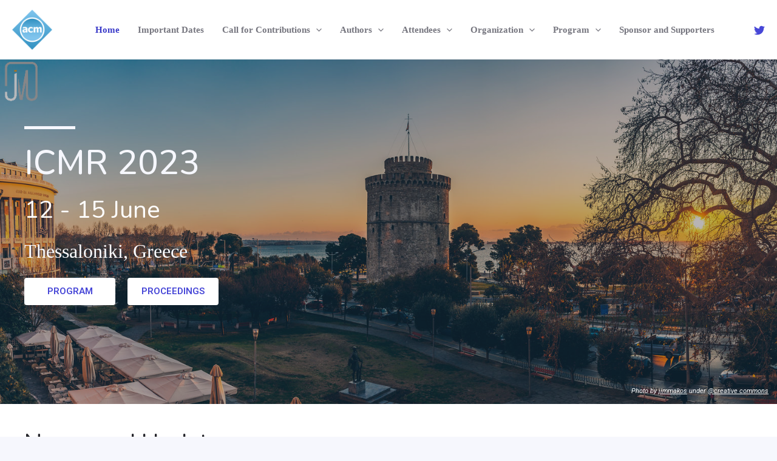

--- FILE ---
content_type: text/css
request_url: https://icmr2023.org/wp-content/themes/astra/my-custom-style.css?ver=20150320
body_size: 1865
content:

.ast-desktop .ast-primary-header-bar .main-header-menu > .menu-item {
    line-height: 36px !important;
}
.my-divider .elementor-divider{
	padding:0 !important
}
.elementor-element-eaab567{
	padding:40px !important
}
.zero_margin >div{
	margin-left:0 !important
}
.elementor-widget-heading h3.elementor-heading-title {
    line-height: 1.2;
    font-family: Nunito, sans-serif !important;
    font-weight: 400 !important;
}
.site-above-footer-wrap[data-section="section-above-footer-builder"]{
	padding:15px 0 0 0 !important;
}
h2, .entry-content h2{
	font-family: 'Nunito',sans-serif !important
}
h1.entry-title{
	font-family: 'Roboto',sans-serif; 
    font-size: 37px;
    border-bottom: 1px solid #ccc;
}
#post-796,#post-815,#post-840,#post-842,#post-866,#post-877,#post-959,#post-971,#post-979,#post-881,#post-997,#post-1000,#post-1057,#post-1087,#post-1131,#post-1145,#post-1163,#post-1173,#post-1190,#post-1224,#post-1242,#post-1316,#post-1453,#post-987,#post-1518,#post-1623,#post-1631,#post-1691,#post-1928{
	padding:45px !important;
	font-family: 'Nunito', sans-serif;
	line-height:23px !important
}
#post-796 p,#post-815 p,#post-840 p,#post-842 p,#post-866 p,#post-877 p,#post-959 p,#post-971 p,#post-979 p,#post-881 p,#post-997 p,#post-1000 p,#post-1190 p,#post-1224 p,#post-1242 p,#post-1631 p,#post-1316 p,#post-1453 p,#post-1623 p,#post-1691 p,#post-1928 p{
	font-size:17px;
}
#post-842 a,#post-866 a,#post-971 a,#post-1518 a,#post-1691 a{
	text-decoration:underline
}
#post-796 ul,#post-815 ul{
	line-height:33px; 
}
.paper{
	border-bottom: 1px solid #eee;
    padding: 5px 10px;
}
.paper a{
	color: #4169e1;text-decoration: underline;
}
.paper .title{
	font-weight:bold
}
#long_wrapper,#short_wrapper,#demo_wrapper,#brave_wrapper,#doc_wrapper,#rep_wrapper,#icdar_wrapper,#mad_wrapper,#lsc_wrapper{
	border:1px solid #ccc
}
/*#long_wrapper > p img,#short_wrapper > p img,#demo_wrapper > p img,#brave_wrapper > p img,#doc_wrapper > p img,#rep_wrapper > p img,#icdar_wrapper > p img,#mad_wrapper > p img,#lsc_wrapper > p img{
	transition-duration: 1.0s;
}
.rotation{
	transform: rotate(180deg);
}

@media (max-width: 500px) {
  #long_wrapper >  p strong,#short_wrapper >  p strong,#demo_wrapper >  p strong,#brave_wrapper >  p strong,#doc_wrapper >  p strong,#rep_wrapper >  p strong,#icdar_wrapper >  p strong,#mad_wrapper >  p strong,#lsc_wrapper >  p strong{
	max-width:230px;
	display:inline-block;
}
}*/
.attribution{
	position: absolute;
    color: white;
    bottom: 0;
    right: 14px;
    margin: 0;
    font-size: 11px; 
    font-style: italic;
}
.attribution a{
	color:white !important;
	text-decoration:underline !important
}
.padding-text-oc {
    margin-top:30px;
}
.team_title {
    font-weight: 600 !important;
    color: #3a3a47 !important;
    font-size: 23px !important;
}
.team_title:after {
    width: 70px;
    height: 4px;
    content: '';
    display: block;
    background-color: #3939c8;
    position: relative;
    margin-top: 10px;
}
.team_wrapper {
    position: relative;
    z-index: 1;
    background-color: #f7f7f7;
    border-radius: 6px;
    margin-bottom: 30px;
    display: inline-block;
    margin-right: 23px;
}
.team_thumb {
    width: 120px;
    height: 120px;
    float: left;
	overflow: hidden;
}
.team_info {
    padding: 0 10px;
    text-align: left;
    float: left;
    height: 120px;
    width: 224px;
}
.team_info h5 {
    font-size: 15px;
    font-weight: 600;
    color: #3a3a47;
    margin: 10px 0 15px;
    font-family: 'Nunito',sans-serif;
}
.team_info p {
	letter-spacing: 0.01em;
    color: #6c6c6f;
    font-family: Roboto Slab, sans-serif;
    font-weight: 400;
    font-size: 14px !important;
    margin: 0;
    line-height: initial;
}

#post-1631 .team_info p{
	font-size:17px !important;
}
.flag {
    width: 24px;
    position: absolute;
    bottom: 6px;
    right: 6px;
}
#customers {
  border-collapse: collapse;
  width: 100%;
}

#customers td, #customers th {
  border: 1px solid #ddd;
  padding: 8px;
}

#customers tr:nth-child(even){background-color: #f2f2f2;}


#customers th {
  padding-top: 5px;
  padding-bottom: 5px;
  text-align: left;
  background-color: #999;
  color: white;
}
.site-primary-header-wrap.ast-builder-grid-row-container.site-header-focus-item.ast-container {
    max-width: 1400px;
}
#post-1242 .team_title:after,#post-1631 .team_title:after,#post-1928 .team_title:after {
    width: 100%;
    height: 4px;
    content: '';
    display: block;
    background-color: #3939c8;
    position: relative;
    margin-top: 5px;
}
#post-1242 .team_wrapper,#post-1631 .team_wrapper{
     display: flex;
   align-items:center;
     margin-right: 0;
	 margin-bottom:10px;
}
#post-1242 .team_info,#post-1631 .team_info{
	float: initial;
    display: inline-block;
    width: calc( 100% - 130px);
    padding-right: 0;
min-height: 120px;
    height: auto;	
}
#post-1242 .team_thumb,#post-1631 .team_thumb{
	display:inline-block
}
#post-1242 .team_info h5,#post-1631 .team_info h5{
	margin-bottom:5px
}
#post-1242 .team_info p{
	border-bottom: 2px solid rgb(169, 199, 240);
    padding-bottom: 5px;
}
#post-1242 .team_info h1,#post-1631 .team_info h1{
	font-size: 23px;
    font-weight: 600;
    color: #3a3a47;
    font-family: 'Nunito',sans-serif;
    margin: 12px 0 0 0;
}
#post-1242 .team_abstract h5,#post-1631 .team_abstract h5,#post-1928 .team_abstract h5{
	font-size: 18px;
    font-weight: 600;
    color: #3a3a47;
    font-family: 'Nunito',sans-serif;
    border-bottom: 1px solid #eee;
}
#post-1928 .team_abstract h5{
font-size: 25px;}

#post-1242 .team_abstract,#post-1631 .team_abstract{
	margin: 0 10px;
}
@media only screen and (max-width: 920px) {
  #post-987 figure {
    margin-left: 0 !important;
	display: block !important;
	margin-bottom: 15px !important;
  }
}@media only screen and (max-width: 475px) {
 #post-1928 .team_info {
    
    width: 137px;
}
}
@media only screen and (max-width: 1020px) {
  #post-1518 .table {
    table-layout:auto ;
  }
}
#ai-media-logo-front,#iti-logo-front{
	width:auto;
	display:inline-block;
	margin-right:30px;
	outline:none
}
#ai-media-logo-front a,#iti-logo-front a{
	outline:none
}
#iti-logo-front{
	margin-top:27px;
	
}
.laaposto_but a {
   width: 150px;
}
.laaposto_but {
	display: inline-block;
    width: 150px !important;
    margin-right: 20px;
}

--- FILE ---
content_type: text/css
request_url: https://icmr2023.org/wp-content/uploads/elementor/css/post-13.css?ver=1687165531
body_size: 1047
content:
.elementor-13 .elementor-element.elementor-element-2f15eec:not(.elementor-motion-effects-element-type-background), .elementor-13 .elementor-element.elementor-element-2f15eec > .elementor-motion-effects-container > .elementor-motion-effects-layer{background-image:url("https://icmr2023.org/wp-content/uploads/2023/04/icmr_bg.png");background-position:top center;background-repeat:no-repeat;background-size:cover;}.elementor-13 .elementor-element.elementor-element-2f15eec > .elementor-background-overlay{background-color:var( --e-global-color-astglobalcolor2 );opacity:0.32;transition:background 0.3s, border-radius 0.3s, opacity 0.3s;}.elementor-13 .elementor-element.elementor-element-2f15eec{transition:background 0.3s, border 0.3s, border-radius 0.3s, box-shadow 0.3s;padding:140px 40px 175px 40px;}.elementor-13 .elementor-element.elementor-element-609973d > .elementor-element-populated{margin:-32px -32px -32px -32px;--e-column-margin-right:-32px;--e-column-margin-left:-32px;padding:0% 50% 0% 0%;}.elementor-13 .elementor-element.elementor-element-fde3a8c{--divider-border-style:solid;--divider-color:var( --e-global-color-astglobalcolor4 );--divider-border-width:5.2px;}.elementor-13 .elementor-element.elementor-element-fde3a8c .elementor-divider-separator{width:14%;}.elementor-13 .elementor-element.elementor-element-fde3a8c .elementor-divider{padding-top:2px;padding-bottom:2px;}.elementor-13 .elementor-element.elementor-element-39f3968 .elementor-heading-title{color:var( --e-global-color-astglobalcolor4 );font-family:"Nunito", Sans-serif;font-weight:500;}.elementor-13 .elementor-element.elementor-element-467f722 .elementor-heading-title{color:var( --e-global-color-astglobalcolor5 );font-family:"Nunito", Sans-serif;font-weight:500;}.elementor-13 .elementor-element.elementor-element-26d2b0d .elementor-heading-title{color:var( --e-global-color-astglobalcolor7 );}.elementor-13 .elementor-element.elementor-element-8d84629 .elementor-button{font-family:var( --e-global-typography-primary-font-family ), Sans-serif;font-weight:var( --e-global-typography-primary-font-weight );}.elementor-13 .elementor-element.elementor-element-2850c6b .elementor-button{font-family:var( --e-global-typography-primary-font-family ), Sans-serif;font-weight:var( --e-global-typography-primary-font-weight );}.elementor-13 .elementor-element.elementor-element-eaab567:not(.elementor-motion-effects-element-type-background), .elementor-13 .elementor-element.elementor-element-eaab567 > .elementor-motion-effects-container > .elementor-motion-effects-layer{background-color:var( --e-global-color-astglobalcolor5 );}.elementor-13 .elementor-element.elementor-element-eaab567{transition:background 0.3s, border 0.3s, border-radius 0.3s, box-shadow 0.3s;padding:40px 40px 27px 40px;}.elementor-13 .elementor-element.elementor-element-eaab567 > .elementor-background-overlay{transition:background 0.3s, border-radius 0.3s, opacity 0.3s;}.elementor-13 .elementor-element.elementor-element-67b433a .elementor-heading-title{font-family:var( --e-global-typography-accent-font-family ), Sans-serif;font-weight:var( --e-global-typography-accent-font-weight );}.elementor-13 .elementor-element.elementor-element-67b433a > .elementor-widget-container{padding:0px 100px 0px 0px;}.elementor-13 .elementor-element.elementor-element-67b433a{width:99%;max-width:99%;}.elementor-13 .elementor-element.elementor-element-723cfc6{--divider-border-style:solid;--divider-color:#DFDFE2;--divider-border-width:1px;}.elementor-13 .elementor-element.elementor-element-723cfc6 .elementor-divider-separator{width:100%;}.elementor-13 .elementor-element.elementor-element-723cfc6 .elementor-divider{padding-top:2px;padding-bottom:2px;}.elementor-13 .elementor-element.elementor-element-e57ed6c .elementor-heading-title{font-family:"Nunito", Sans-serif;font-weight:500;}.elementor-13 .elementor-element.elementor-element-e57ed6c > .elementor-widget-container{padding:0px 100px 0px 0px;}.elementor-13 .elementor-element.elementor-element-e57ed6c{width:99%;max-width:99%;}.elementor-13 .elementor-element.elementor-element-838fd44{--divider-border-style:solid;--divider-color:#DFDFE2;--divider-border-width:1px;}.elementor-13 .elementor-element.elementor-element-838fd44 .elementor-divider-separator{width:100%;}.elementor-13 .elementor-element.elementor-element-838fd44 .elementor-divider{padding-top:2px;padding-bottom:2px;}.elementor-13 .elementor-element.elementor-element-85a010b .elementor-heading-title{font-family:"Nunito", Sans-serif;font-weight:500;-webkit-text-stroke-color:#000;stroke:#000;}.elementor-13 .elementor-element.elementor-element-85a010b > .elementor-widget-container{padding:0px 100px 0px 0px;}.elementor-13 .elementor-element.elementor-element-85a010b{width:99%;max-width:99%;}.elementor-13 .elementor-element.elementor-element-77fe79d{--divider-border-style:solid;--divider-color:#DFDFE2;--divider-border-width:1px;}.elementor-13 .elementor-element.elementor-element-77fe79d .elementor-divider-separator{width:100%;}.elementor-13 .elementor-element.elementor-element-77fe79d .elementor-divider{padding-top:2px;padding-bottom:2px;}.elementor-13 .elementor-element.elementor-element-39b8ad9{text-align:left;}.elementor-13 .elementor-element.elementor-element-39b8ad9 > .elementor-widget-container{margin:0px 0px 44px 0px;}.elementor-13 .elementor-element.elementor-element-feb7a6f .elementor-heading-title{font-family:"Nunito", Sans-serif;font-weight:500;}.elementor-13 .elementor-element.elementor-element-feb7a6f > .elementor-widget-container{padding:0px 100px 0px 0px;}.elementor-13 .elementor-element.elementor-element-feb7a6f{width:99%;max-width:99%;}.elementor-13 .elementor-element.elementor-element-1bbda8d{--divider-border-style:solid;--divider-color:#DFDFE2;--divider-border-width:1px;}.elementor-13 .elementor-element.elementor-element-1bbda8d .elementor-divider-separator{width:100%;}.elementor-13 .elementor-element.elementor-element-1bbda8d .elementor-divider{padding-top:2px;padding-bottom:2px;}.elementor-13 .elementor-element.elementor-element-eff2b83{text-align:left;}.elementor-13 .elementor-element.elementor-element-eff2b83 > .elementor-widget-container{margin:0px 0px 0px 0px;}.elementor-13 .elementor-element.elementor-element-30138bf{text-align:left;}.elementor-13 .elementor-element.elementor-element-30138bf > .elementor-widget-container{margin:0px 0px 0px 0px;}@media(max-width:1024px){.elementor-13 .elementor-element.elementor-element-609973d > .elementor-element-populated{padding:0% 33% 0% 0%;}.elementor-13 .elementor-element.elementor-element-eaab567{padding:64px 40px 64px 40px;}.elementor-13 .elementor-element.elementor-element-723cfc6 .elementor-divider{padding-top:40px;padding-bottom:40px;}.elementor-13 .elementor-element.elementor-element-838fd44 .elementor-divider{padding-top:40px;padding-bottom:40px;}.elementor-13 .elementor-element.elementor-element-77fe79d .elementor-divider{padding-top:40px;padding-bottom:40px;}.elementor-13 .elementor-element.elementor-element-1bbda8d .elementor-divider{padding-top:40px;padding-bottom:40px;}}@media(max-width:767px){.elementor-13 .elementor-element.elementor-element-2f15eec{padding:40px 24px 40px 24px;}.elementor-13 .elementor-element.elementor-element-609973d > .elementor-element-populated{padding:0px 0px 0px 0px;}.elementor-13 .elementor-element.elementor-element-eaab567{padding:48px 24px 48px 24px;}.elementor-13 .elementor-element.elementor-element-67b433a{width:100%;max-width:100%;}.elementor-13 .elementor-element.elementor-element-e57ed6c{width:100%;max-width:100%;}.elementor-13 .elementor-element.elementor-element-85a010b{width:100%;max-width:100%;}.elementor-13 .elementor-element.elementor-element-feb7a6f{width:100%;max-width:100%;}}

--- FILE ---
content_type: application/javascript
request_url: https://icmr2023.org/wp-content/themes/astra/my-custom-js.js?ver=20150320
body_size: 725
content:
setTimeout(function(){
	/*if(!(window.jQuery)) 
		{
			
			setTimeout(function(){
				
				jQuery('#long_wrapper > p').on('touchstart', function () {
					jQuery('#long_slide').slideToggle(1000);
					jQuery(this).find('img').toggleClass('rotation')
				})
				jQuery('#short_wrapper > p').on('touchstart', function () {
					jQuery('#short_slide').slideToggle(1000);
					jQuery(this).find('img').toggleClass('rotation')
				})
				jQuery('#demo_wrapper > p').on('touchstart', function () {
					jQuery('#demo_slide').slideToggle(1000);
					jQuery(this).find('img').toggleClass('rotation')
				})
				jQuery('#brave_wrapper > p').on('touchstart', function () {
					jQuery('#brave_slide').slideToggle(1000);
					jQuery(this).find('img').toggleClass('rotation')
				})
				jQuery('#doc_wrapper > p').on('touchstart', function () {
					jQuery('#doc_slide').slideToggle(1000);
					jQuery(this).find('img').toggleClass('rotation')
				})
				jQuery('#rep_wrapper > p').on('touchstart', function () {
					jQuery('#rep_slide').slideToggle(1000);
					jQuery(this).find('img').toggleClass('rotation')
				})
				jQuery('#icdar_wrapper > p').on('touchstart', function () {
					jQuery('#icdar_slide').slideToggle(1000);
					jQuery(this).find('img').toggleClass('rotation')
				})
				jQuery('#mad_wrapper > p').on('touchstart', function () {
					jQuery('#mad_slide').slideToggle(1000);
					jQuery(this).find('img').toggleClass('rotation')
				})
				jQuery('#lsc_wrapper > p').on('touchstart', function () {
					jQuery('#lsc_slide').slideToggle(1000);
					jQuery(this).find('img').toggleClass('rotation')
				})
			},1000)
			var script   = document.createElement("script"); 
			script.type  = "text/javascript"; 
			script.src   = "https://ajax.googleapis.com/ajax/libs/jquery/2.1.3/jquery.min.js"; 
			document.body.appendChild(script);
			
		}
	else{
		jQuery(function() {
   jQuery('#long_wrapper > p').on('click', function () {
		jQuery('#long_slide').slideToggle(1000);
		jQuery(this).find('img').toggleClass('rotation')
	})
	jQuery('#short_wrapper > p').click(function(){
		jQuery('#short_slide').slideToggle(1000);
		jQuery(this).find('img').toggleClass('rotation')
	})
	jQuery('#demo_wrapper > p').click(function(){
		jQuery('#demo_slide').slideToggle(1000);
		jQuery(this).find('img').toggleClass('rotation')
	})
	jQuery('#brave_wrapper > p').click(function(){
		jQuery('#brave_slide').slideToggle(1000);
		jQuery(this).find('img').toggleClass('rotation')
	})
	jQuery('#doc_wrapper > p').click(function(){
		jQuery('#doc_slide').slideToggle(1000);
		jQuery(this).find('img').toggleClass('rotation')
	})
	jQuery('#rep_wrapper > p').click(function(){ 
		jQuery('#rep_slide').slideToggle(1000);
		jQuery(this).find('img').toggleClass('rotation')
	})
	jQuery('#icdar_wrapper > p').click(function(){ 
		jQuery('#icdar_slide').slideToggle(1000);
		jQuery(this).find('img').toggleClass('rotation')
	})
	jQuery('#mad_wrapper > p').click(function(){ 
		jQuery('#mad_slide').slideToggle(1000);
		jQuery(this).find('img').toggleClass('rotation')
	})
	jQuery('#lsc_wrapper > p').click(function(){ 
		jQuery('#lsc_slide').slideToggle(1000);
		jQuery(this).find('img').toggleClass('rotation')
	})
	
});
	}*/	
	var p=document.createElement('p');
	p.setAttribute('class','attribution');
	p.innerHTML='Photo by  <a href="https://jimmakos.com/photography/" target="_blank">jimmakos</a> under <a href="https://creativecommons.org/licenses/by-nd/2.0/" target="_blank">@creative commons</a>';
	if(document.getElementsByClassName("elementor-element-2f15eec").length>0){
		document.getElementsByClassName("elementor-element-2f15eec")[0].appendChild(p)
	};	
	
},1000)



